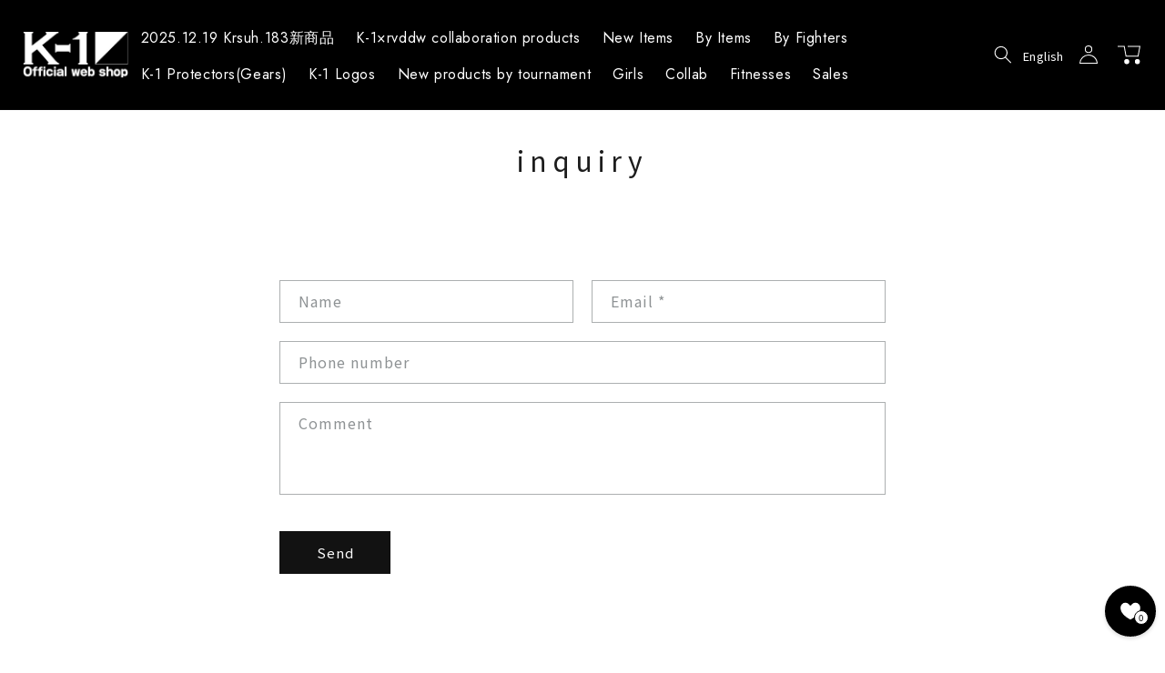

--- FILE ---
content_type: text/css
request_url: https://k-1.shop/cdn/shop/t/7/assets/add-base-style.css?v=65931431558002639591674033471
body_size: 6359
content:
#admin-bar-iframe{display:none}*{-webkit-font-smoothing:antialiased;-moz-osx-font-smoothing:grayscale;box-sizing:border-box}*:focus{outline:none}*:before,*:after{box-sizing:border-box}html{font-size:10px;scroll-behavior:smooth}body{line-height:1.8;font-family:Noto Sans JP,Hiragino Kaku Gothic ProN,sans-serif;background:var(--color-bg);color:var(--color-font);overflow-x:hidden;font-weight:400}@media screen and (max-width: 990px){body{padding-bottom:6.4rem}}@media screen and (max-width: 990px){body.is--disable{overflow-y:hidden}}a{color:var(--color-font);text-decoration:none}h1,h2,h3,h4,h5,p,.h0,.h1,.h2,.h3,.h4,.h5{font-family:Noto Sans JP,sans-serif;color:var(--color-font)}ul{margin:0;padding:0}ul li{list-style:none;margin:0;padding:0}#shopify-section-header{z-index:10}.page-width{max-width:var(--page-width)}.page-width.page-width--narrow{max-width:72.6rem}.udt-grid{display:flex}.udt-grid.is--reverse{flex-direction:row-reverse}.udt-grid .udt-grid-item{display:block}.udt-grid .w50{width:50%}.udt-grid .w30{width:30%}.udt-grid .w70{width:70%}.customer a,.link{font-size:inherit}body.fixed{position:fixed;width:100%;height:100%;left:0}.hide{display:none}h1.main-page-title{font-family:Noto Sans JP,Hiragino Kaku Gothic ProN,sans-serif;text-align:center;font-size:2.5rem;letter-spacing:.2em;font-weight:500}.share-button__button{color:var(--color-font);text-transform:uppercase}.share-button__button .icon-share{height:3.2rem;width:3.2rem}.button-block-a{display:block;width:100%;max-width:30rem;margin-left:auto;margin-right:auto;color:#fff;border:1px solid var(--color-font);text-align:center;height:6rem;line-height:5.8rem;box-sizing:border-box;padding:0 4.2rem 0 em(22);font-size:1.6rem;background:#1d1d1d;background-size:.8rem auto}@media screen and (max-width: 990px){.button-block-a{font-size:1.6rem}}.module__swiper-gallery-sf .swiper-slide{position:relative;overflow:hidden;aspect-ratio:474/624}.module__swiper-gallery-sf .swiper-slide video,.module__swiper-gallery-sf .swiper-slide img{width:100%;height:auto;aspect-ratio:474/624;-o-object-fit:cover;object-fit:cover;overflow:hidden}.module__swiper-gallery-sf .swiper-slide .media>*:not(.zoom):not(.deferred-media__poster-button),.module__swiper-gallery-sf .swiper-slide .media model-viewer{height:auto;aspect-ratio:474/624}.module__swiper-gallery-sf .swiper-slide .product__media-icon,.module__swiper-gallery-sf .swiper-slide .product__media-toggle{display:none}@media screen and (max-width: 750px){.module__swiper-gallery-sf .swiper-slide .product__media-toggle{display:block}.module__swiper-gallery-sf .swiper-slide .product__modal-opener--video{display:none}.module__swiper-gallery-sf .swiper-slide .product__media{padding-top:0!important}}.module__swiper-gallery-sf .swiper-pagination{position:relative;margin:1rem 0;font-size:1rem;bottom:0}.module__swiper-gallery-sf .swiper-button-prev:after,.module__swiper-gallery-sf .swiper-button-next:after{display:none}.module__swiper-gallery-sf .thumbnail-unit{margin:2rem 0}.module__swiper-gallery-sf .thumbnail-unit .swiper-slide{aspect-ratio:474/624;overflow:hidden}.module__swiper-gallery-sf .thumbnail-unit .swiper-slide:before{content:"";width:100%;height:100%;box-sizing:border-box;position:absolute;top:0;left:0;border:.2rem solid var(--color-font);z-index:5;transition:.4s}@media screen and (max-width: 990px){.module__swiper-gallery-sf .thumbnail-unit .swiper-slide:before{border:.1rem solid var(--color-font)}}.module__swiper-gallery-sf .thumbnail-unit .swiper-slide.swiper-slide-thumb-active:before{border:.2rem solid #000;box-shadow:0 0 2px #000 inset}@media screen and (max-width: 990px){.module__swiper-gallery-sf .thumbnail-unit .swiper-slide.swiper-slide-thumb-active:before{border:.1rem solid #000}}.module__swiper-gallery-sf .thumbnail-unit .swiper-slide img{width:100%;height:auto;aspect-ratio:474/624;-o-object-fit:cover;object-fit:cover;overflow:hidden}.module__swiper-gallery-sf .thumbnail-unit deferred-media{pointer-events:none}@media screen and (max-width: 750px){.module__swiper-gallery-sf .thumbnail-unit .product__media-icon,.module__swiper-gallery-sf .thumbnail-unit .product__media-toggle{display:none}.module__swiper-gallery-sf .thumbnail-unit .product__media{padding-top:0!important}}.module__swiper-gallery-sf .thumbnail-unit-pc{display:none}.module__swiper-gallery-sf .thumbnail-unit-pc .thumbnail-item-group{display:flex;flex-wrap:wrap;margin-right:-.5rem}.module__swiper-gallery-sf .thumbnail-unit-pc .thumbnail-item{width:calc((100% / 6) - .5rem);margin-right:.5rem;margin-top:.5rem;aspect-ratio:660/825;-o-object-fit:cover;object-fit:cover;overflow:hidden;position:relative}.module__swiper-gallery-sf .thumbnail-unit-pc .thumbnail-item img{width:100%;height:auto;max-width:100%;position:absolute}.module__swiper-gallery-sf .thumbnail-unit-pc .thumbnail-item.is--active{opacity:.6}.breadcrumb{margin:1rem 0 0;width:calc(100% - 4.8rem);font-size:1.3rem}.breadcrumb span,.breadcrumb a{display:inline-block}.breadcrumb span[aria-hidden]{margin:0 1.6rem}.module__backtotop{height:auto;width:2.8rem;margin-left:2rem;position:absolute;bottom:0rem;right:5rem}@media screen and (max-width: 750px){.module__backtotop{right:1.5rem}}.module__backtotop img{width:100%;height:auto}.module__footer-above{position:relative;margin:5rem auto 1.6rem;min-height:2rem}.products-storeitems{margin:10rem 0;color:var(--color-font)}@media screen and (max-width: 990px){.products-storeitems{margin:10rem 0}}.products-storeitems .button-block-a{margin:10rem auto 0}@media screen and (max-width: 990px){.products-storeitems .button-block-a{margin:5rem auto 0}}.products-storeitem .section-title,.product-recently_viewed__heading{font-size:3.5rem;text-align:center!important;font-family:Jost,sans-serif;margin-bottom:1.6rem}@media screen and (max-width: 990px){.products-storeitem .section-title,.product-recently_viewed__heading{font-size:2.5rem}}.product-recommendations .section-title{font-size:3.5rem;text-align:center!important;font-family:Jost,sans-serif;color:var(--color-font)}.product-recommendations .section-title-sub{font-size:1.6rem;text-align:center;font-weight:400;margin-bottom:3.2rem;color:var(--color-font)}.product-recently_viewed .section-title{font-size:3.5rem;text-align:center!important;font-family:Jost,sans-serif}.product-recently_viewed .section-title-sub{font-size:1.6rem;text-align:center;font-weight:400;margin-bottom:3.2rem}.collection .section-title{font-size:3.5rem;text-align:center!important;font-family:Jost,sans-serif!important;margin-bottom:1.6rem}@media screen and (max-width: 990px){.collection .section-title{font-size:2.5rem!important}}.products-storeitem .section-title-sub,.product-recently_viewed__heading-sub{font-size:1.6rem;text-align:center;font-weight:400;margin-bottom:5rem}.button-readmore{display:block;cursor:pointer;width:-webkit-fit-content;width:-moz-fit-content;width:fit-content;margin:auto;-webkit-appearance:none;-moz-appearance:none;appearance:none;box-shadow:none;border:none;background:#0000}.button-readmore:before{content:"\3082\3063\3068\898b\308b";display:block}.button-readmore:after{content:url(/cdn/shop/files/icon-arrow-u.svg?v=1666474469);display:block;height:2rem;width:1rem;margin:auto}#shopify-product-reviews{background:#f5f5f5}#shopify-product-reviews .spr-header-title{text-align:center}.scroll_up{transition:.8s ease-in-out;transform:translateY(30px);opacity:0}.scroll_up.on{transform:translateY(0);opacity:1}.scroll_left{transition:.8s ease-in-out;transform:translate(-30px);opacity:0;filter:alpha(opacity=0);-moz-opacity:0}.scroll_left.on{opacity:1;filter:alpha(opacity=100);-moz-opacity:1;transform:translate(0)}.scroll_right{transition:.8s ease-in-out;transform:translate(30px);opacity:0;filter:alpha(opacity=0);-moz-opacity:0}.scroll_right.on{opacity:1;filter:alpha(opacity=100);-moz-opacity:1;transform:translate(0)}.announcement-bar{position:relative;background:#1e53a8;overflow:hidden;transition:.4s;height:3.8rem}.announcement-bar p{width:100%;white-space:nowrap;text-overflow:ellipsis;overflow:hidden;padding-right:2rem;color:#fff}.announcement-bar svg.close-button{width:1rem;height:1rem;position:absolute;right:2rem;top:50%;transform:translateY(-50%)}.header-wrapper{background:#000}.js .header.page-width{max-width:100%!important}.js .header .header__icon .icon{height:2rem;width:2rem;fill:#fff;color:#fff}.js .header .field__input:focus,.js .header .select__select:focus,.js .header .customer .field input:focus,.js .header .customer select:focus,.js .header .localization-form__select:focus.localization-form__select:after{box-shadow:none}.js .header .header__icon .icon.icon-cart-empty,.js .header .header__icon .icon.icon-cart{height:2.5rem;width:2.5rem}.js .header .field:after,.js .header .select:after,.js .header .customer .field:after,.js .header .customer select:after,.js .header .localization-form__select:after{border-radius:4.5rem}@media screen and (min-width: 990px){.js .header.header--middle-left{grid-template-columns:1fr auto 1fr}}.js .header .header__menu-item,.js .header .header__menu-item .header__active-menu-item{color:#fff}.js .header .header__menu-item big{display:block;font-size:1.6rem;font-family:Jost,sans-serif;margin-bottom:.5rem}.js .header .header__menu-item small{display:block;font-size:1rem}.js .header .header__menu-item~.header__submenu{background:#333}.js .header details[open]>.header__menu-item{text-decoration:none}.js .header .header__heading-link{width:170px}.js .header .header__heading-logo{max-width:17rem!important}.js .header .header__active-menu-item,.js .header .header__menu-item:hover span{text-decoration:none}.mobile-sticky-bottom-nav{display:none;position:fixed;bottom:0;left:0;width:100%;background:#eee;height:6.4rem;z-index:11}@media screen and (max-width: 990px){.mobile-sticky-bottom-nav{display:block}}.mobile-sticky-bottom-nav .horizontal-nav{display:flex;list-style:none;margin:0 auto;padding:1.6rem 3.2rem 0rem;justify-content:space-between;max-width:50rem}.mobile-sticky-bottom-nav .horizontal-nav-item{display:block}.mobile-sticky-bottom-nav .horizontal-nav-item img,.mobile-sticky-bottom-nav .horizontal-nav-item svg{height:4rem;width:auto}.mobile-sticky-bottom-nav .horizontal-nav-item img.open{display:inline-block}.mobile-sticky-bottom-nav .horizontal-nav-item img.close,.mobile-sticky-bottom-nav .horizontal-nav-item.is--active img.open{display:none}.mobile-sticky-bottom-nav .horizontal-nav-item.is--active img.close{display:inline-block}.mobile-sticky-bottom-nav .horizontal-nav-item.is--cart{width:4.2rem}.mobile-sticky-bottom-subnav{display:none;position:fixed;bottom:-100%;left:0;width:100%;background:#fff;height:6.4rem;z-index:10;height:calc(100% - 6.4rem);overflow:hidden;overflow-y:auto}@media screen and (max-width: 990px){.mobile-sticky-bottom-subnav{display:block;transition:.4s}.mobile-sticky-bottom-subnav.is--active{bottom:6.4rem}}.footer{background:#000;color:#fff;margin-top:0!important}.footer a{color:#fff}.footer-block__details-content .list-menu__item--link,.copyright__content a{color:#fff!important;text-decoration:none}.footer-block__details-content .list-menu__item--link:hover,.copyright__content a:hover{text-decoration:none!important}.fixed_right_banner{position:fixed;z-index:99999;background:#be412f;padding:5px 20px 5px 10px;right:-225px;top:150px;transition:right .5s}@media screen and (max-width: 990px){.fixed_right_banner{display:none}}.fixed_right_banner:hover{right:0}.fixed_right_banner a{color:#fff;display:flex;align-items:center;gap:10px;font-weight:600}.fixed_right_banner a img{width:50px}.global-footer .top-level{display:flex;margin:6.4rem 0 10rem}@media screen and (max-width: 990px){.global-footer .top-level{margin:6.4rem 0}}.global-footer .top-level .udt-grid{width:100%}@media screen and (max-width: 990px){.global-footer .top-level .udt-grid{display:block;margin:0}}.global-footer .top-level .logo{width:50%}@media screen and (max-width: 990px){.global-footer .top-level .logo{width:100%;margin-bottom:3.2rem}}.global-footer .top-level .logo svg{fill:#fff;width:30rem;height:auto}@media screen and (max-width: 990px){.global-footer .top-level .logo svg{width:18rem}}.global-footer .top-level .sns-group{display:flex;width:50%;justify-content:flex-end;align-items:center}@media screen and (max-width: 990px){.global-footer .top-level .sns-group{width:100%;justify-content:flex-start}}.global-footer .top-level .sns-group li{margin-left:3.2rem}@media screen and (max-width: 990px){.global-footer .top-level .sns-group li{margin-left:unset;margin-right:3.2rem}}.global-footer .top-level .sns-group svg,.global-footer .top-level .sns-group img{fill:#fff;width:4rem;height:auto}@media screen and (max-width: 990px){.global-footer .top-level .sns-group svg,.global-footer .top-level .sns-group img{width:3.2rem}}.global-footer .third-level,.global-footer .second-level{border-bottom:.1rem solid #fff;padding:3.2rem 0}@media screen and (max-width: 990px){.global-footer .third-level,.global-footer .second-level{border:none;padding:0}}.global-footer .third-level .footer-block__details-content,.global-footer .second-level .footer-block__details-content{display:flex;justify-content:space-between}@media screen and (max-width: 990px){.global-footer .third-level .footer-block__details-content,.global-footer .second-level .footer-block__details-content{display:block;margin:0}}@media screen and (max-width: 990px){.global-footer .third-level li,.global-footer .second-level li{width:100%}}@media screen and (max-width: 990px){.global-footer .third-level li a,.global-footer .second-level li a{display:flex;align-items:center;border-top:.1rem solid #fff;border-bottom:.1rem solid #fff;margin-top:-.1rem;padding:1.6rem 0}}.global-footer .third-level big,.global-footer .second-level big{display:block;font-size:1.6rem;margin:0 0 1rem}@media screen and (max-width: 990px){.global-footer .third-level big,.global-footer .second-level big{width:50%;flex-shrink:0;margin:0}}.global-footer .third-level small,.global-footer .second-level small{display:block;font-size:1.2rem}@media screen and (max-width: 990px){.global-footer .third-level small,.global-footer .second-level small{width:50%;flex-shrink:0}}@media screen and (max-width: 990px)and (min-width: 750px){.global-footer .third-level .footer-block__details-content>:first-child .list-menu__item--link,.global-footer .second-level .footer-block__details-content>:first-child .list-menu__item--link{padding-top:1.6rem;margin:0}}.global-footer .third-level{margin:-.1rem 0 0;padding:3.2rem 0}@media screen and (max-width: 990px){.global-footer .third-level{margin:-.1rem 0 0;padding:0}}.global-footer .bottom-level{font-size:1.2rem;margin:10rem 0 6.4rem}@media screen and (max-width: 990px){.global-footer .bottom-level{margin:3.2rem 0}}.global-footer .bottom-level .udt-grid{width:100%}@media screen and (max-width: 990px){.global-footer .bottom-level .udt-grid{display:block}}.global-footer .bottom-level .holizontal{display:flex;width:60%}@media screen and (max-width: 990px){.global-footer .bottom-level .holizontal{display:block;width:auto}}.global-footer .bottom-level .holizontal li{margin-right:3.2rem}@media screen and (max-width: 990px){.global-footer .bottom-level .holizontal li{margin:1rem 0}}.global-footer .bottom-level .copyright{text-align:right;width:40%}@media screen and (max-width: 990px){.global-footer .bottom-level .copyright{text-align:left;width:auto;margin:1rem 0}}:root{--color-base-text: 104, 109, 112;--color-font: #1d1d1d;--margin-l: 100px;--margin: 50px;--margin-m: 50px;--margin-s: 25px;--margin-ss: 8px;--page-width: 1300px}.page-toppage__marquee{margin:0 auto 10rem}@media screen and (max-width: 990px)and (orientation: landscape){.page-toppage__marquee{margin:0 auto 3rem}}@media screen and (max-width: 990px)and (orientation: portrait){.page-toppage__marquee{margin:0 auto 3rem}}.page-toppage__marquee img{width:100%;height:auto}.page-toppage__marquee .image-pc{display:block}@media screen and (max-width: 990px)and (orientation: portrait){.page-toppage__marquee .image-pc{display:none}}.page-toppage__marquee .image-mobile{display:none}@media screen and (max-width: 990px)and (orientation: portrait){.page-toppage__marquee .image-mobile{display:block}}.page-toppage__marquee .swiper-pagination{position:relative}.page-toppage__marquee .swiper-pagination .swiper-pagination-bullet{width:3.2rem;height:.2rem;border-radius:0}.page-toppage__marquee .swiper-pagination .swiper-pagination-bullet.swiper-pagination-bullet-active{background:var(--color-font)}.page-toppage__concept{margin:20rem auto;background:url(/cdn/shop/files/toppage__concept-img01.jpg?v=1667207495) no-repeat 0 13rem,url(/cdn/shop/files/toppage__concept-img04.jpg?v=1667207495) no-repeat 100% calc(50% + 19rem);background-size:40rem auto,35rem auto}@media screen and (max-width: 990px){.page-toppage__concept{background:none;margin:10rem auto}}.page-toppage__concept .section-title{font-size:3.5rem;text-align:center!important;font-weight:300;font-family:Jost,sans-serif;margin-bottom:1.6rem}@media screen and (max-width: 990px){.page-toppage__concept .section-title{font-size:2.5rem}}.page-toppage__concept .section-title-sub{font-size:1.6rem;text-align:center;font-weight:400;margin-bottom:5rem}@media screen and (max-width: 990px){.page-toppage__concept{margin:10rem auto}}.page-toppage__concept .text{background:url(/cdn/shop/files/toppage__concept-img03.jpg?v=1667207495) no-repeat calc(100% - 20rem) 13rem,url(/cdn/shop/files/toppage__concept-img02.jpg?v=1667207495) no-repeat 100% 0,url(/cdn/shop/files/toppage__concept-img05.jpg?v=1667207495) no-repeat 80% 100%;background-size:40rem auto,30rem auto,35rem auto;padding-top:20rem;font-size:2.2rem;line-height:2.5}@media screen and (max-width: 990px){.page-toppage__concept .text{background:none;padding-top:0;font-size:1.9rem;text-align:center}}.page-toppage__concept .image-mobile{display:none}@media screen and (max-width: 990px){.page-toppage__concept .image-mobile{display:block;height:auto}}.page-toppage__concept .image-mobile.img01{width:50%;max-width:35rem;margin-bottom:-5rem}.page-toppage__concept .image-mobile.img02{width:100%}.page-toppage__concept .image-mobile.img04{width:50%;margin-left:50%}.page-toppage__concept .image-mobile.img05{width:50%;margin-left:10%}.page-toppage__salon{margin:20rem auto;background:#f5f5f5;padding:10rem 0}@media screen and (max-width: 990px){.page-toppage__salon{margin:10rem auto;padding:5rem 0}}.page-toppage__salon .section-title{font-size:3.5rem;text-align:center!important;font-weight:300;font-family:Jost,sans-serif;margin-bottom:1.6rem}@media screen and (max-width: 990px){.page-toppage__salon .section-title{font-size:2.5rem}}.page-toppage__salon .section-title-sub{font-size:1.6rem;text-align:center;font-weight:400;margin-bottom:5rem}.page-toppage__salon .feature{background:#f5f5f5;display:flex;flex-direction:row-reverse;align-items:stretch;padding:3.2rem 0}@media screen and (max-width: 990px){.page-toppage__salon .feature{display:block}}.page-toppage__salon .image{width:50%;aspect-ratio:1/1}@media screen and (max-width: 990px){.page-toppage__salon .image{margin:auto;aspect-ratio:1128/750;width:100%;margin-bottom:5rem}}.page-toppage__salon .image img{width:100%;aspect-ratio:1/1;-o-object-fit:cover;object-fit:cover;overflow:hidden}@media screen and (max-width: 990px){.page-toppage__salon .image img{aspect-ratio:1128/750}}.page-toppage__salon .text-group{width:calc(50% - 5rem);margin-right:5rem;position:relative}@media screen and (max-width: 990px){.page-toppage__salon .text-group{margin:1.6rem 0 0;width:100%}}.page-toppage__salon .logo-salon{margin-bottom:5rem}.page-toppage__salon .logo-salon img{width:100%;height:auto;max-width:30rem}.page-toppage__salon .disc{font-size:2.2rem;line-height:2.5}@media screen and (max-width: 990px){.page-toppage__salon .disc{font-size:1.6rem;line-height:2.5}.page-toppage__salon .disc br{display:none}}.page-toppage__salon .button-group{margin-top:5rem}@media screen and (max-width: 990px){.page-toppage__salon .button-group{margin-top:1.6rem}}.page-toppage__salon .button-label{margin:0rem 0 1.6rem}.page-toppage__salon .button-link{box-sizing:border-box;height:4rem;padding:0 2rem;line-height:3.8rem;display:block;border-radius:4rem;width:-webkit-fit-content;width:-moz-fit-content;width:fit-content;border:.1rem solid var(--color-font);font-family:Jost,sans-serif}.page-toppage__salon .button-link:after{content:" >";margin-left:.5rem}@media screen and (max-width: 990px){.page-toppage__salon .button-link{margin:1.6rem 0 0}}.page-toppage__beauty-column{margin:20rem auto}@media screen and (max-width: 990px){.page-toppage__beauty-column{margin:10rem auto}}.page-toppage__beauty-column .section-title{font-size:3.5rem;text-align:center!important;font-weight:300;font-family:Jost,sans-serif;margin-bottom:1.6rem}@media screen and (max-width: 990px){.page-toppage__beauty-column .section-title{font-size:2.5rem}}.page-toppage__beauty-column .section-title-sub{font-size:1.6rem;text-align:center;font-weight:400;margin-bottom:5rem}.page-toppage__beauty-column .list-column{display:flex;flex-direction:row-reverse;align-items:stretch;justify-content:space-between;max-width:105rem;margin:0 auto}@media screen and (max-width: 990px){.page-toppage__beauty-column .list-column{display:block}}.page-toppage__beauty-column .list-column-item{max-width:49.5rem;width:50%;text-align:center}@media screen and (max-width: 990px){.page-toppage__beauty-column .list-column-item{max-width:100%;width:100%;margin:5rem 0}}.page-toppage__beauty-column .list-column-item a{display:block}.page-toppage__beauty-column .image{width:100%;aspect-ratio:495/330;overflow:hidden}@media screen and (max-width: 990px){.page-toppage__beauty-column .image{margin:auto}}.page-toppage__beauty-column .image img{width:100%;aspect-ratio:495/330;-o-object-fit:cover;object-fit:cover;overflow:hidden}.page-toppage__beauty-column .disc{font-size:2.2rem;line-height:2.5;margin-top:1.6rem}@media screen and (max-width: 990px){.page-toppage__beauty-column .disc{font-size:1.6rem;line-height:2.5}}.page-toppage__beauty-column .button-link{box-sizing:border-box;display:block;border-radius:4rem;width:-webkit-fit-content;width:-moz-fit-content;width:fit-content;margin:1.6rem auto 0;font-family:Jost,sans-serif}.page-toppage__beauty-column .button-link:after{content:" >";margin-left:.5rem}@media screen and (max-width: 990px){.page-toppage__beauty-column .button-link{margin:1.6rem auto 0}}.page-toppage__beauty-column .button-block-a{margin-top:10rem}.page-toppage__blog{margin:20rem auto}@media screen and (max-width: 990px){.page-toppage__blog{margin:10rem auto}}.page-toppage__blog .section-title{font-size:3.5rem;text-align:center!important;font-weight:300;font-family:Jost,sans-serif;margin-bottom:1.6rem}@media screen and (max-width: 990px){.page-toppage__blog .section-title{font-size:2.5rem}}.page-toppage__blog .section-title-sub{font-size:1.6rem;text-align:center;font-weight:400;margin-bottom:5rem}.page-toppage__blog .list-column{max-width:105rem;margin:auto}@media screen and (max-width: 990px){.page-toppage__blog .list-column{display:block}}.page-toppage__blog .list-column-item{background:#f5f5f5;width:100%;margin:5rem 0}@media screen and (max-width: 990px){.page-toppage__blog .list-column-item{max-width:100%;width:100%;margin:5rem 0}}.page-toppage__blog .list-column-item a{display:grid;gap:0rem;grid-template-columns:50% 50%;grid-template-rows:6.4rem 1fr 5rem}@media screen and (max-width: 990px){.page-toppage__blog .list-column-item a{display:block}}.page-toppage__blog .image{width:100%;aspect-ratio:495/330;overflow:hidden;grid-column:2;grid-row:1/4}@media screen and (max-width: 990px){.page-toppage__blog .image{margin:auto}}.page-toppage__blog .image img{width:100%;aspect-ratio:495/330;-o-object-fit:cover;object-fit:cover;overflow:hidden}.page-toppage__blog .item-title{grid-column:1;grid-row:1;font-size:2.5rem;font-weight:500;overflow:hidden;white-space:nowrap;width:100%;width:calc(100% + -0rem);text-overflow:ellipsis;padding:2.5rem 5rem 0;box-sizing:border-box}@media screen and (max-width: 990px){.page-toppage__blog .item-title{font-size:2.1rem;padding:2.5rem 2.5rem 0}}.page-toppage__blog .disc{box-sizing:border-box;grid-column:1;grid-row:2;font-size:2rem;line-height:2.5;margin-top:1.6rem;padding:0 5rem;display:-webkit-box;-webkit-box-orient:vertical;-webkit-line-clamp:2;overflow:hidden;height:10rem}@media screen and (max-width: 990px){.page-toppage__blog .disc{font-size:1.6rem;padding:0 2.5rem;-webkit-line-clamp:3;height:13rem}}.page-toppage__blog .button-link{box-sizing:border-box;display:block;border-radius:4rem;width:-webkit-fit-content;width:-moz-fit-content;width:fit-content;padding:0 0 0 5rem;font-family:Jost,sans-serif}.page-toppage__blog .button-link:after{content:" >";margin-left:.5rem}@media screen and (max-width: 990px){.page-toppage__blog .button-link{padding:0 0 2.5rem 2.5rem}}.page-toppage__blog .button-block-a{margin-top:10rem}.page-toppage__information{margin:10rem auto;background:#f5f5f5;padding:10rem 0}.page-toppage__information:after{content:"";display:block;width:0;clear:both}@media screen and (max-width: 990px){.page-toppage__information{margin:10rem auto;padding:5rem 0}}.page-toppage__information .section-title{font-size:3.5rem;text-align:center!important;font-family:Jost,sans-serif}@media screen and (max-width: 990px){.page-toppage__information .section-title{font-size:2.5rem}}.page-toppage__information .section-title-sub{font-size:1.6rem;text-align:center;font-weight:400;margin-bottom:3.2rem}.page-toppage__information .list{margin:5rem 0}.page-toppage__information .list-item{border-top:1px dashed var(--color-font)}.page-toppage__information .list-item:last-child{border-bottom:1px dashed var(--color-font)}.page-toppage__information .list-item a{display:block;padding:2.5rem 0;width:100%}.page-toppage__information .date{font-size:1.6rem}.page-toppage__information .subject{font-size:1.8rem;width:100%;white-space:nowrap;overflow:hidden;text-overflow:ellipsis}.page-toppage__information .button-link{box-sizing:border-box;display:inline-block;width:-webkit-fit-content;width:-moz-fit-content;width:fit-content;position:relative;float:right;font-family:Jost,sans-serif}.page-toppage__information .button-link:after{content:" >";margin-left:.5rem}@media screen and (max-width: 990px){.page-toppage__information .button-link{margin:1.6rem 0 0}}.template-collection .page-collection__marquee{margin:10rem auto 20rem}@media screen and (max-width: 990px)and (orientation: landscape){.template-collection .page-collection__marquee{margin:3.2rem auto 10rem}}@media screen and (max-width: 990px)and (orientation: portrait){.template-collection .page-collection__marquee{margin:3.2rem auto 10rem}}.template-collection .page-collection__marquee img{width:100%;height:auto}.template-collection .page-collection__marquee .image-pc{display:block}@media screen and (max-width: 990px)and (orientation: portrait){.template-collection .page-collection__marquee .image-pc{display:none}}.template-collection .page-collection__marquee .image-mobile{display:none}@media screen and (max-width: 990px)and (orientation: portrait){.template-collection .page-collection__marquee .image-mobile{display:block}}.template-collection .page-collection__tags{margin:0rem auto 5rem}.template-collection .page-collection__tags ul.tags{display:flex;flex-wrap:wrap;gap:5px}.template-collection .page-collection__tags ul.tags .tag{font-size:1.5rem;display:inline-block;padding:.25rem 2rem;background:#686d70;color:#fff}.template-collection .page-collection__tags ul.tags .tag a{color:#fff}.template-collection .card__inner{background:#fff}.template-collection .card__inner .card__media .media img{height:100%;-o-object-fit:contain;object-fit:contain;-o-object-position:center center;object-position:center center;width:100%}.template-search .card__inner{background:#fff}.template-search .card__inner .card__media .media img{height:100%;-o-object-fit:contain;object-fit:contain;-o-object-position:center center;object-position:center center;width:100%}@media screen and (max-width: 990px){.template-product .grid--1-col .grid__item{width:100%}}.template-product .product__title h1{font-size:3rem}@media screen and (max-width: 990px){.template-product .product__title h1{font-size:2.6rem}}.template-product .button,.template-product .shopify-challenge__button,.template-product .customer button{background:#1d1d1d;border:none;box-shadow:none;color:#fff;padding:3rem 0}.template-product .button:before,.template-product .shopify-challenge__button:before,.template-product .customer button:before{border:none;box-shadow:none}.template-product .button:after,.template-product .shopify-challenge__button:after,.template-product .customer button:after{box-shadow:none}.template-product .button:not([disabled]):hover:after,.template-product .shopify-challenge__button:hover:after,.template-product .customer button:hover:after,.template-product .shopify-payment-button__button--unbranded:hover:after{--border-offset: 1.3px;box-shadow:0 0 0 calc(var(--buttons-border-width) + var(--border-offset)) #7fcdf4}.template-product .share-button{display:inline-block;float:right;margin:.6rem 0 0}.template-product .product-form__input{flex:0 0 100%;padding:0;margin:0 0 1.2rem;max-width:37rem;min-width:-webkit-fit-content;min-width:-moz-fit-content;min-width:fit-content;display:inline-block;border:none;display:inline-flex;align-items:center}.template-product .product-form__input input[type=radio]+label{border-radius:0;border:solid 1px #1d1d1d;color:#1d1d1d}.template-product .product-form__input input[type=radio]:checked+label{background-color:#1d1d1d;color:#fff}.template-product .product-form__input label{margin-right:1rem}.product__tags ul{padding:0;margin:1.6rem 0}.product__tags li{font-size:1.5rem;display:inline-block;padding:.25rem 2rem;background:#686d70;color:#fff}.product__tags a{display:block;color:inherit}.page-product__introduction{margin:20rem auto}@media screen and (max-width: 990px){.page-product__introduction{margin:10rem auto}}.page-product__introduction .headding-group .headding{font-size:3.5rem}@media screen and (max-width: 990px){.page-product__introduction .headding-group .headding{font-size:2.5rem}}.page-product__introduction .headding-group .headding2{font-size:3.5rem;text-align:center!important;font-weight:300;font-family:Jost,sans-serif;margin-bottom:1.6rem}@media screen and (max-width: 990px){.page-product__introduction .headding-group .headding2{font-size:2.5rem}}.page-product__introduction .headding-group .headding2-sub{font-size:1.6rem;text-align:center;font-weight:400;margin-bottom:3.2rem}.page-product__introduction .text{font-size:2rem}@media screen and (max-width: 990px){.page-product__introduction .text{font-size:1.6rem}}.page-product__introduction .image{width:100%;margin:5rem 0;padding:0 5rem 0 0;text-align:center}.page-product__introduction .image img{width:100%;height:auto}.page-product__introduction .video{width:100%}.page-product__introduction .video video{width:100%;height:auto;aspect-ratio:16/9}@media screen and (max-width: 990px){.page-product__introduction .udt-grid{display:block}}.page-product__introduction .udt-grid .image{margin:0;padding:0 5rem 0 0}@media screen and (max-width: 990px){.page-product__introduction .udt-grid .image{margin:5rem 0;padding:0}}.page-product__introduction .udt-grid.is--reverse .image{margin:0;padding:0 0 0 5rem}@media screen and (max-width: 990px){.page-product__introduction .udt-grid.is--reverse .image{margin:5rem 0;padding:0}}@media screen and (max-width: 990px){.page-product__introduction .udt-grid-item.w50,.page-product__introduction .udt-grid-item.w30,.page-product__introduction .udt-grid-item.w70{width:100%}}.page-product__details{margin:10rem auto}@media screen and (max-width: 990px){.page-product__details{margin:10rem auto}}.page-product__details .section-title{font-size:2rem;border-bottom:1px solid var(--color-font);padding-bottom:.8rem;margin-bottom:5rem}@media screen and (max-width: 990px){.page-product__details .section-title{font-size:2rem}}.page-product__details .rte table{table-layout:fixed;width:100%}@-webkit-keyframes quick-add-hidden{0%{height:250px}50%{height:1000px}to{height:auto}}@keyframes quick-add-hidden{0%{height:250px}50%{height:1000px}to{height:auto}}.page-product__details .product__description.quick-add-hidden{overflow:hidden;height:250px;position:relative}.page-product__details .product__description.quick-add-hidden:before{background:linear-gradient(to bottom,#fff0,#fff);content:"";display:block;width:100%;height:5rem;position:absolute;top:20rem;left:0}.page-product__details .product__description.quick-add-hidden.is--active{-webkit-animation-name:quick-add-hidden;animation-name:quick-add-hidden;-webkit-animation-duration:.4s;animation-duration:.4s;-webkit-animation-fill-mode:forwards;animation-fill-mode:forwards}.page-product__details .product__description.quick-add-hidden.is--active:before{display:none}.page-product__details .product__description.quick-add-hidden.is--active+.button-readmore{display:none}.page-product__coincidence{margin:20rem auto}@media screen and (max-width: 990px){.page-product__coincidence{margin:10rem auto}}.page-product__coincidence .section-title{text-align:center;font-size:3.5rem;border-bottom:1px solid var(--color-font);padding-bottom:1.6rem}@media screen and (max-width: 990px){.page-product__coincidence .section-title{font-size:2.5rem}}.page-product__coincidence .check-list{margin:10rem 0 0}.page-product__coincidence .check-list li{margin:0;padding:1.6rem 1.6rem 1.6rem 5.4rem;background:url(/cdn/shop/files/icon-check.svg?v=1666352217) 0 2rem no-repeat;background-size:auto 3.2rem;font-size:2rem}.page-product__feature-item{margin:20rem auto}@media screen and (max-width: 990px){.page-product__feature-item{margin:10rem auto}}.page-product__feature-item .section-title{font-size:3.5rem;text-align:center!important;font-weight:300;font-family:Jost,sans-serif;margin-bottom:1.6rem}@media screen and (max-width: 990px){.page-product__feature-item .section-title{font-size:2.5rem}}.page-product__feature-item .section-title-sub{font-size:1.6rem;text-align:center;font-weight:400;margin-bottom:3.2rem}.page-product__feature-item .feature-item{background:#f5f5f5;display:flex;flex-direction:row-reverse;align-items:stretch;padding:3.2rem}@media screen and (max-width: 990px){.page-product__feature-item .feature-item{display:block}}.page-product__feature-item .image{width:50%;aspect-ratio:1/1}@media screen and (max-width: 990px){.page-product__feature-item .image{margin:auto}}.page-product__feature-item .image img{width:100%;aspect-ratio:1/1;-o-object-fit:cover;object-fit:cover;overflow:hidden}.page-product__feature-item .text-group{width:calc(50% - 5rem);margin-right:5rem;position:relative}@media screen and (max-width: 990px){.page-product__feature-item .text-group{margin:1.6rem 0 0;width:100%}}.page-product__feature-item .item-name{font-size:2.2rem;margin:1.6rem 0}@media screen and (max-width: 990px){.page-product__feature-item .item-name{font-size:min(2.2rem,calc(100vw / 22.5));text-align:center}}.page-product__feature-item .tags{margin:2rem 0}@media screen and (max-width: 990px){.page-product__feature-item .tags{text-align:center}}.page-product__feature-item .tags .tag{font-size:1.5rem;display:inline-block;padding:.25rem 2rem;background:#686d70;color:#fff}.page-product__feature-item .disc{font-size:2rem;line-height:2.5}@media screen and (max-width: 990px){.page-product__feature-item .disc{font-size:1.6rem;line-height:2.5}}.page-product__feature-item .button-group{margin-top:5rem}@media screen and (max-width: 990px){.page-product__feature-item .button-group{margin-top:1.6rem}}.page-product__feature-item .button-label{margin:0rem 0 1.6rem}.page-product__feature-item .button-link{box-sizing:border-box;height:4rem;padding:0 2rem;line-height:3.8rem;display:block;border-radius:4rem;width:-webkit-fit-content;width:-moz-fit-content;width:fit-content;border:.1rem solid var(--color-font);font-family:Jost,sans-serif}.page-product__feature-item .button-link:after{content:" >";margin-left:.5rem}@media screen and (max-width: 990px){.page-product__feature-item .button-link{margin:1.6rem auto 0}}.page-product__set-guide{margin:20rem auto}@media screen and (max-width: 990px){.page-product__set-guide{margin:10rem auto}}.page-product__set-guide .section-title{text-align:center;font-size:3.5rem;border-bottom:1px solid var(--color-font);padding-bottom:1.6rem}@media screen and (max-width: 990px){.page-product__set-guide .section-title{font-size:2.5rem}}.page-product__set-guide .list{margin-top:10rem}.page-product__set-guide .list-item{display:flex;margin:5rem 0;align-items:stretch}@media screen and (max-width: 990px){.page-product__set-guide .list-item{display:block}}.page-product__set-guide .image{width:31rem;aspect-ratio:1/1}@media screen and (max-width: 990px){.page-product__set-guide .image{margin:auto}}.page-product__set-guide .image img{width:100%;aspect-ratio:1/1;-o-object-fit:cover;object-fit:cover;overflow:hidden}.page-product__set-guide .text-group{margin-left:5rem;position:relative}@media screen and (max-width: 990px){.page-product__set-guide .text-group{margin:1.6rem 0 0}}.page-product__set-guide .item-title{font-size:3rem;line-height:1}@media screen and (max-width: 990px){.page-product__set-guide .item-title{font-size:min(3rem,5vw);line-height:1.3}}.page-product__set-guide .item-name{font-size:2rem;margin:1.6rem 0}@media screen and (max-width: 990px){.page-product__set-guide .item-name{font-size:min(2rem,calc(100vw / 22.5))}}.page-product__set-guide .tags{margin:1.6rem 0}.page-product__set-guide .tags .tag{display:inline-block;padding:.25rem 1.6rem;background:#686d70;color:#fff}.page-product__set-guide .button-group{margin-top:5rem}@media screen and (max-width: 990px){.page-product__set-guide .button-group{margin-top:1.6rem}}.page-product__set-guide .button-label{margin:0rem 0 1.6rem}.page-product__set-guide .button-link{box-sizing:border-box;height:4rem;padding:0 2rem;line-height:3.8rem;display:block;border-radius:4rem;width:-webkit-fit-content;width:-moz-fit-content;width:fit-content;border:.1rem solid var(--color-font);font-family:Jost,sans-serif}.page-product__set-guide .button-link:after{content:" >";margin-left:.5rem}.page-product__steps{margin:20rem auto}@media screen and (max-width: 990px){.page-product__steps{margin:10rem auto}}.page-product__steps .section-title{font-size:3.5rem;text-align:center!important;font-weight:300;font-family:Jost,sans-serif;margin-bottom:1.6rem}@media screen and (max-width: 990px){.page-product__steps .section-title{font-size:2.5rem}}.page-product__steps .section-title-sub{font-size:1.6rem;text-align:center;font-weight:400;margin-bottom:3.2rem}.page-product__steps .steps-list{display:flex;margin:auto;justify-content:space-between;overflow:visible}@media screen and (max-width: 990px){.page-product__steps .steps-list{display:block}}.page-product__steps .steps-list-item{overflow:visible;position:relative;width:15%}@media screen and (max-width: 990px){.page-product__steps .steps-list-item{width:100%;border:1px solid var(--color-font);padding:1.6rem;min-height:320px;margin:0 auto 6.4rem}.page-product__steps .steps-list-item.is--current{background:#1d1d1d}}.page-product__steps .steps-list-item.is--current .pc-group{background:#1d1d1d}.page-product__steps .steps-list-item.step:after{content:url(/cdn/shop/files/product-steps-arrow.svg?v=1666474303);display:block;width:1rem;height:2rem;position:absolute;top:22.5rem;right:calc(-30% + .5rem)}@media screen and (max-width: 990px){.page-product__steps .steps-list-item.step:after{right:50%;top:unset;bottom:-4.2rem;transform:translate(-50%) rotate(90deg)}}.page-product__steps .steps-list-item.step:nth-last-child(2):after{display:none}.page-product__steps .steps-list-item .pc-group{padding:1.6rem;height:45rem;border:1px solid var(--color-font);position:relative}@media screen and (max-width: 990px){.page-product__steps .steps-list-item .pc-group{border:none;padding:0;position:static;height:auto}}.page-product__steps .steps-list-item .pc-group .image{display:block}.page-product__steps .steps-list-item .label{font-family:Jost,sans-serif;font-weight:300;text-align:center}@media screen and (max-width: 990px){.page-product__steps .steps-list-item .label{display:inline-flex;align-items:baseline}}.page-product__steps .steps-list-item .label .text{font-size:2.5rem}@media screen and (max-width: 990px){.page-product__steps .steps-list-item .label .text{-moz-text-align-last:left;text-align-last:left}}.page-product__steps .steps-list-item .label .num{font-size:4rem}@media screen and (max-width: 990px){.page-product__steps .steps-list-item .label .num{margin-left:.5rem}}.page-product__steps .steps-list-item .image{text-align:center;margin:0 auto;position:absolute;bottom:2rem;left:50%;transform:translate(-50%)}@media screen and (max-width: 990px){.page-product__steps .steps-list-item .image{bottom:unset;left:unset;top:50%;right:calc(25% - 6rem);transform:translateY(-50%)}}.page-product__steps .steps-list-item .image img{width:100%;height:auto}.page-product__steps .steps-list-item .image.type1{max-width:6rem}.page-product__steps .steps-list-item .image.type2{max-width:10.9rem}@media screen and (max-width: 990px){.page-product__steps .steps-list-item .image.type2{right:calc(25% - 9.5rem)}}@media screen and (max-width: 476px){.page-product__steps .steps-list-item .image.type2{right:calc(25% - 6rem)}}@media screen and (max-width: 370px){.page-product__steps .steps-list-item .image.type2{max-width:8rem}}.page-product__steps .steps-list-item .item-disc{margin-top:1.6rem;font-size:1.5rem}.page-product__banner{display:flex;gap:20px;margin:10rem auto}@media screen and (max-width: 990px){.page-product__banner{margin:3rem auto}}.page-product__banner img{width:100%;height:auto}.page-product__banner .image-pc{display:block}@media screen and (max-width: 990px)and (orientation: portrait){.page-product__banner .image-pc{display:none}}.page-product__banner .image-mobile{display:none}@media screen and (max-width: 990px)and (orientation: portrait){.page-product__banner .image-mobile{display:block}}.template-page h1.main-page-title{text-align:center;font-size:3rem}.template-page table{box-shadow:none}body.page-shopping-guide h3{text-align:center}body.page-shopping-guide table{border-top:1px solid #ccc;border-bottom:1px solid #ccc;margin-bottom:10rem}body.page-shopping-guide th{padding:15px;border-bottom:1px solid #ccc;vertical-align:top;text-align:left;width:25%}body.page-shopping-guide td{padding:15px;border-bottom:1px solid #ccc}body.page-company table{border-top:1px solid #ccc;border-bottom:1px solid #ccc}body.page-company th{padding:15px;border-bottom:1px solid #ccc;vertical-align:top;white-space:nowrap;text-align:left}body.page-company td{padding:15px;border-bottom:1px solid #ccc}body.page-terms-of-service table{border-top:1px solid #ccc;border-bottom:1px solid #ccc}body.page-terms-of-service th{width:15rem;padding:15px;border-bottom:1px solid #ccc;vertical-align:top;text-align:left}body.page-terms-of-service td{padding:15px;border-bottom:1px solid #ccc}body.page-privacy-policy table{border-top:1px solid #ccc;border-bottom:1px solid #ccc}body.page-privacy-policy th{padding:15px;width:15rem;border-bottom:1px solid #ccc;vertical-align:top;white-space:nowrap;text-align:left}body.page-privacy-policy td{padding:15px;border-bottom:1px solid #ccc}body.page-laws table{border-top:1px solid #ccc;border-bottom:1px solid #ccc}body.page-laws th{padding:15px;border-bottom:1px solid #ccc;vertical-align:top;white-space:nowrap;text-align:left}body.page-laws td{padding:15px;border-bottom:1px solid #ccc}.page-concept__marquee{margin:5rem auto 20rem}@media screen and (max-width: 990px){.page-concept__marquee{margin:2.5rem auto 10rem}}.page-concept__marquee img{width:100%;height:auto}.page-concept__marquee .page-title .img-pc{display:block}@media screen and (max-width: 990px)and (orientation: portrait){.page-concept__marquee .page-title .img-pc{display:none}}.page-concept__marquee .page-title .img-mobile{display:none}@media screen and (max-width: 990px)and (orientation: portrait){.page-concept__marquee .page-title .img-mobile{display:block}}.page-concept__slogan{margin:20rem auto;max-width:99rem}@media screen and (max-width: 990px){.page-concept__slogan{margin:10rem auto}}.page-concept__slogan .section-title{font-size:3.5rem;text-align:center!important;font-weight:600;font-family:Jost,sans-serif;margin-bottom:1.6rem}@media screen and (max-width: 990px){.page-concept__slogan .section-title{font-size:2.5rem}}.page-concept__slogan .section-title-sub{font-size:1.6rem;text-align:center;font-weight:400;margin-bottom:3.2rem}.page-concept__slogan .slogan{text-align:center;font-size:3.5rem;font-weight:600;line-height:2.5}@media screen and (max-width: 990px){.page-concept__slogan .slogan{font-size:2.2rem}}.page-concept__method{margin:20rem auto;max-width:99rem;font-size:2.2rem;text-align:center}@media screen and (max-width: 990px){.page-concept__method{margin:10rem auto;font-size:1.6rem}}.page-concept__method .section-title{font-size:3rem;text-align:center!important;border-bottom:1px solid var(--color-font);padding-bottom:2rem;margin-bottom:5rem}@media screen and (max-width: 990px){.page-concept__method .section-title{font-size:2.2rem;padding-bottom:1.6rem}}.page-concept__method p{line-height:2.5}.page-concept__method .image{max-width:50rem;margin:10rem auto 0}.page-concept__method .image img{width:100%;height:auto}.page-concept__brand-story{margin:20rem auto;max-width:99rem;font-size:2.2rem;text-align:center}@media screen and (max-width: 990px){.page-concept__brand-story{margin:10rem auto;font-size:1.6rem}}.page-concept__brand-story .section-title{font-size:3rem;text-align:center!important;border-bottom:1px solid var(--color-font);padding-bottom:2rem;margin-bottom:5rem}@media screen and (max-width: 990px){.page-concept__brand-story .section-title{font-size:2.2rem;padding-bottom:1.6rem}}.page-concept__brand-story p{line-height:2.5}.page-concept__brand-story .button-block-a{margin:10rem auto 0}.page-concept__product-feature{margin:20rem auto;max-width:99rem;font-size:2.2rem;text-align:center}@media screen and (max-width: 990px){.page-concept__product-feature{margin:10rem auto;font-size:1.6rem}}.page-concept__product-feature .section-title{font-size:3rem;text-align:center!important;border-bottom:1px solid var(--color-font);padding-bottom:2rem;margin-bottom:5rem}@media screen and (max-width: 990px){.page-concept__product-feature .section-title{font-size:2.2rem;padding-bottom:1.6rem}}.page-concept__product-feature .image{width:100%;margin:0 auto 10rem}@media screen and (max-width: 990px){.page-concept__product-feature .image{margin:0 auto 5rem}}.page-concept__product-feature .image img{width:100%;height:auto}.page-concept__product-feature p{line-height:2.5}.page-concept__product-feature .catch{font-size:3rem;font-weight:600}@media screen and (max-width: 990px){.page-concept__product-feature .catch{font-size:2.2rem}}.template-blog .tags{margin:2rem 0}@media screen and (max-width: 990px){.template-blog .tags{text-align:center}}.template-blog .tags .tag{font-size:1.5rem;display:inline-block;padding:.25rem 2rem;background:#686d70;color:#fff}.template-blog .tags .tag a{color:#fff}.template-blog .button-group{margin-top:5rem}@media screen and (max-width: 990px){.template-blog .button-group{margin-top:1.6rem}}.template-blog .button-label{margin:0rem 0 1.6rem}.template-blog .button-link{box-sizing:border-box;height:4rem;padding:0 2rem;line-height:3.8rem;display:block;border-radius:4rem;width:-webkit-fit-content;width:-moz-fit-content;width:fit-content;border:.1rem solid var(--color-font);font-family:Jost,sans-serif}.template-blog .button-link:after{content:" >";margin-left:.5rem}@media screen and (max-width: 990px){.template-blog .button-link{margin:1.6rem auto 0}}.template-blog .main-image img{max-width:100%}.template-blog .blog-articles{grid-template-columns:1fr 1fr 1fr}.template-article main .page-width{max-width:950px}.template-article main header{display:flex;justify-content:space-between}.template-article main header h1{font-family:Noto Sans JP,sans-serif;color:var(--color-font);font-size:calc(var(--font-heading-scale)*2.4rem)}.template-article main header .article-template__meta{text-align:right}.template-article main .tags{margin:2rem 0}@media screen and (max-width: 990px){.template-article main .tags{text-align:center}}.template-article main .tags .tag{font-size:1.5rem;display:inline-block;padding:.25rem 2rem;background:#686d70;color:#fff}.template-article main .tags .tag a{color:#fff}.template-article main .button-group{margin-top:5rem}@media screen and (max-width: 990px){.template-article main .button-group{margin-top:1.6rem}}.template-article main .button-label{margin:0rem 0 1.6rem}.template-article main .button-link{box-sizing:border-box;height:4rem;padding:0 2rem;line-height:3.8rem;display:block;border-radius:4rem;width:-webkit-fit-content;width:-moz-fit-content;width:fit-content;border:.1rem solid var(--color-font);font-family:Jost,sans-serif}.template-article main .button-link.square{border-radius:0}.template-article main .button-link:after{content:" >";margin-left:.5rem}@media screen and (max-width: 990px){.template-article main .button-link{margin:1.6rem auto 0}}.template-article main .main-image img{width:100%}.template-article main .udt-grid{gap:5rem}.template-article main .blog-articles{grid-template-columns:1fr 1fr 1fr}.template-cart h1.title{font-family:Noto Sans JP,Hiragino Kaku Gothic ProN,sans-serif;text-align:center;font-size:3rem;font-weight:300}.customer h2.form__message{font-size:calc(var(--font-heading-scale)*1.6rem)}@media screen and (min-width: 750px){.customer h2.form__message{font-size:calc(var(--font-heading-scale)*1.6rem)}}.customer .errors li{color:#ed001b}.customer p.note{margin:0 0 1.5rem;text-align:left;font-size:1.4rem}.customer button{width:100%;max-width:300px;background:#000;border:none;box-shadow:none;color:#fff;height:6rem;line-height:6rem}.customer button:after{box-shadow:none}.customer button:hover:after{--border-offset: 1.3px;box-shadow:0 0 0 calc(var(--buttons-border-width) + var(--border-offset)) #7fcdf4}.customer button.button-edit,.customer button.button-delete{width:auto;border:solid 1px #666}.customer li[data-address]>h2{background:#999;color:#fff;font-size:1.6rem;margin:auto;display:inline-block;padding:.5rem 3rem}.shopify-challenge__container .shopify-challenge__button{width:100%;max-width:300px;background:#bce1f7;border:none;box-shadow:none;color:#666;height:6rem;line-height:6rem;margin:30px auto}.shopify-challenge__container .shopify-challenge__button:after{box-shadow:none}.shopify-challenge__container .shopify-challenge__button:hover:after{--border-offset: 1.3px;box-shadow:0 0 0 calc(var(--buttons-border-width) + var(--border-offset)) #7fcdf4}.is--table{display:table}.is--table-cell{display:table-cell;vertical-align:top}.is--text-hide{text-indent:110%;display:block;overflow:hidden;white-space:nowrap}.strong{color:red}.is--nowrap{white-space:nowrap}.is--clear:after{content:"";display:block;clear:both}.is--mobile{display:none}@media screen and (max-width: 750px){.is--mobile{display:block}}img.is--mobile,br.is--mobile{display:none}@media screen and (max-width: 750px){img.is--mobile,br.is--mobile{display:inline-block}}.is--fullscreen{display:block}@media screen and (max-width: 750px){.is--fullscreen{display:none}}img.is--fullscreen,br.is--fullscreen,span.is--fullscreen{display:inline-block}@media screen and (max-width: 750px){img.is--fullscreen,br.is--fullscreen,span.is--fullscreen{display:none}}.is--text-l{font-size:1.2em}.is--text-s{font-size:.86em}.is--text-ss{font-size:.75em}.is--align-center{text-align:center}.is--align-left{text-align:left}.is--align-right{text-align:right}
/*# sourceMappingURL=/cdn/shop/t/7/assets/add-base-style.css.map?v=65931431558002639591674033471 */


--- FILE ---
content_type: text/css
request_url: https://k-1.shop/cdn/shop/t/7/assets/add-style.css?v=46737455275009875871731156292
body_size: 582
content:
br.mobile-only{display:none}@media screen and (max-width: 990px){br.mobile-only{display:block}}body.page-privacy-policy td{word-break:break-all}body.page-privacy-policy th{white-space:normal}.product-form__error-message{color:red;font-size:1.8rem}.announcement-bar{display:flex;align-items:center}.announcement-bar p{white-space:normal}.announcement-bar-close{background:none;border:none;color:#fff;margin-right:10px;position:absolute;right:0}.close-mark{display:block;width:15px;height:15px}.close-mark:before,.close-mark:after{content:"";position:absolute;top:50%;left:50%;width:2px;height:15px;background:#fff}.close-mark:before{transform:translate(-50%,-50%) rotate(45deg)}.close-mark:after{transform:translate(-50%,-50%) rotate(-45deg)}.cf-form-actions button.cf-cancel{background-color:#aaa}.customer.addresses>ul>li{border:1px solid #ccc;padding:10px;margin-bottom:10px}.customer.addresses>ul>li>button{background-color:#000;color:#fff}.customer.addresses>ul>li>button:last-of-type{background-color:#aaa}ul#fighter-suggestion{width:100%}ul#fighter-suggestion>li{border:1.5px solid #ccc;border-top:none;height:4rem}ul#fighter-suggestion>li>a{width:100%;height:100%;display:flex;align-items:center;justify-content:center}ul#fighter-suggestion>li>a:hover{background-color:#000;color:#fff}input[type=checkbox]#is_fighter_checkbox{accent-color:black}.global-footer .top-level{margin:0 0 1rem}.global-footer .top-level .sns-group{width:100%}@media screen and (max-width: 990px){.global-footer .top-level .sns-group{width:100%;justify-content:flex-end}.global-footer .top-level ul.sns-group{display:flex;justify-content:space-around}.global-footer .top-level ul.sns-group>li{margin-right:0}}li>a.menu-drawer__menu-item.ticket-link{font-weight:700;color:#ff0a48}.template-product .product-form__input{flex-wrap:wrap}.products-storeitems{margin:4rem 0}@keyframes zoomUp{0%{transform:scale(1)}to{transform:scale(1.1)}}.swiper-slide-active>div{animation:zoomUp 8s linear 0s normal both}.swiper-slide-active>div img{height:auto;width:100%}@media screen and (max-width: 990px){body{padding-bottom:0}}.mega-menu ul.mega-menu__list{display:flex!important;flex-wrap:wrap}.mega-menu ul.mega-menu__list ul.list-unstyled{margin-left:1rem}ul.list-menu>li div.progress{position:relative;content:"";height:1px;margin-top:-10px}ul.list-menu>li div.progress:after{content:"";display:block;position:absolute;bottom:0;left:0;right:100%;margin:0 15px;border-bottom:2px solid;border-bottom-color:#fff;transition:right .5s}ul.list-menu>li:hover div.progress:after{right:0}summary.list-menu__item{padding-right:1.2rem!important}.js .header .header__menu-item big.mouseover{display:none;font-size:1.4rem}.mega-menu__link{color:#444!important}.menu-drawer__menu-item.list-menu__item{color:#fff!important}.menu-drawer__menu-item.list-menu__item .subtitle{display:inline-block;font-size:1.2rem;padding-left:.8rem;color:#aaa!important}ul.menu-drawer__menu>li{border-bottom:1px solid #ccc}.menu-drawer__inner-submenu>ul>li{border-bottom:1px solid #333}.menu-drawer__inner-submenu>ul>li>a{margin-left:2rem;font-size:1.4rem}ul.menu-drawer__menu>li:first-child{border-top:1px solid #ccc}ul.menu-drawer__menu>li:last-child{border-bottom:none}.js .menu-drawer__menu-item .icon-caret{display:block!important;transition:transform .3s}.js #menu-drawer details[open]>.menu-drawer__menu-item>.icon-caret{transform:rotate(-180deg)}.mega-menu__list--condensed .mega-menu__link{font-weight:600!important}details>div.menu-drawer__submenu{opacity:0;transition:opacity 1s}details[open]>div.menu-drawer__submenu{opacity:1}@media screen and (min-width: 990px){.header--middle-left{grid-template-columns:auto auto 1fr;column-gap:0rem!important}.page-width{padding:0 3rem}}.top-topic-banner .page-product__banner{flex-wrap:wrap}.top-topic-banner .page-product__banner a{width:calc((100% - 20px)/2)}.top-topic-banner .page-product__banner a div{position:relative;overflow:hidden;overflow-y:hidden}.top-topic-banner .page-product__banner a .title{position:absolute;top:50%;left:50%;transform:translate(-50%,-50%);color:#fff;margin:0!important;white-space:nowrap;font-size:2rem}.top-topic-banner .page-product__banner a img{vertical-align:top;filter:brightness(70%);transition-duration:.3s}.top-topic-banner .page-product__banner a:hover img{filter:brightness(90%);transform:scale(1.1);transition-duration:.3s}@media screen and (min-width: 990px){.top-topic-banner .page-product__banner a{width:calc((100% - 60px)/4)}}.page-toppage__information .subject{font-size:1.6rem}.wk-icon{--fill: #fff !important;--stroke:#000 !important}button.wk-selected .wk-icon{--fill: #000 !important;--stroke:#fff !important}.header__lefticons{display:flex}@media screen and (min-width: 990px){.header__lefticons .header__search{display:none!important}}@media screen and (max-width: 990px){.header__icons .header__search{display:none!important}}.menu-drawer__utility-links .menu-drawer__account{color:#fff}@media screen and (max-width: 990px){.js .header .header__heading-logo{max-width:10rem!important;margin-left:35px}}.js .header .header__heading-link{width:120px!important;padding:0}.header__icons{min-width:110px;justify-content:flex-end}@media screen and (min-width: 990px){.localization-form__select{min-width:50px!important}}.header__inline-menu.pc{padding-right:100px}
/*# sourceMappingURL=/cdn/shop/t/7/assets/add-style.css.map?v=46737455275009875871731156292 */


--- FILE ---
content_type: text/javascript
request_url: https://k-1.shop/cdn/shop/t/7/assets/add-script.js?v=77702339401026169471674631253
body_size: 287
content:
document.addEventListener("DOMContentLoaded",function(){const scrollAnimationFunc=function(){const scrollAnimationElm=document.querySelectorAll(".scroll_up , .scroll_left , .scroll_right");for(var i=0;i<scrollAnimationElm.length;i++){var triggerMargin=80;window.innerHeight>scrollAnimationElm[i].getBoundingClientRect().top+triggerMargin&&scrollAnimationElm[i].classList.add("on")}};window.addEventListener("load",scrollAnimationFunc),window.addEventListener("scroll",function(){const scrollAnimationElm=document.querySelectorAll(".scroll_up , .scroll_left , .scroll_right");for(var i=0;i<scrollAnimationElm.length;i++){var triggerMargin=140;window.innerHeight>scrollAnimationElm[i].getBoundingClientRect().top+triggerMargin&&scrollAnimationElm[i].classList.add("on")}});const quick_add_hidden=document.getElementsByClassName("product__description quick-add-hidden");if(quick_add_hidden!==null){let quick_add_hidden_button_e=document.createElement("button");quick_add_hidden_button_e.setAttribute("class","button-readmore");for(let i=0;i<quick_add_hidden.length;i++)quick_add_hidden[i].after(quick_add_hidden_button_e),quick_add_hidden_button_e.addEventListener("click",e=>{quick_add_hidden_button_e.previousElementSibling.classList.add("is--active")})}const shopify_product_reviews=document.getElementById("shopify-product-reviews");if(shopify_product_reviews!==null){const spr_reviews=document.getElementsByClassName("spr-reviews"),spr_review=document.getElementsByClassName("spr-review");let quick_add_hidden_button_e=document.createElement("button");quick_add_hidden_button_e.setAttribute("class","button-readmore"),quick_add_hidden_button_e.addEventListener("click",e=>{quick_add_hidden_button_e.previousElementSibling.classList.add("is--active"),quick_add_hidden_button_e.previousElementSibling.classList.remove("is--inactive")});const observer=new MutationObserver(function(mutations){1<spr_review.length&&(spr_reviews[0].after(quick_add_hidden_button_e),spr_reviews[0].classList.add("is--inactive")),observer.disconnect()});observer.observe(shopify_product_reviews,{attributes:!0,attributeOldValue:!1,characterData:!1,characterDataOldValue:!1,childList:!0,subtree:!0})}const swiperGallerySF001ID=document.getElementById("swiperGallerySF001"),swiperGallerySFThum001ID=document.getElementById("swiperGallerySFThumbnailMobile001"),swiperGallerySFThumPC001ID=document.getElementById("swiperGallerySFThumbnailPC001");if(swiperGallerySF001ID!==null){const swiperGallerySF001Clone=swiperGallerySF001ID.firstElementChild.cloneNode(!0),swiperGallerySF001Clone2=swiperGallerySF001ID.firstElementChild.cloneNode(!0);swiperGallerySFThum001ID.appendChild(swiperGallerySF001Clone),swiperGallerySFThumPC001ID.appendChild(swiperGallerySF001Clone2);let swiperGallerySF001ID_IMG=swiperGallerySF001ID.querySelectorAll(".swiper-slide>img");Array.prototype.slice.call(swiperGallerySF001ID_IMG,0).forEach(function(imgs){imgs.setAttribute("class","image-zoom");let srcAtt=imgs.getAttribute("src");imgs.setAttribute("data-zoom",srcAtt)}),swiperGallerySFThumPC001ID.firstElementChild.setAttribute("class","thumbnail-item-group"),swiperGallerySFThumPC001ID.firstElementChild.querySelectorAll(".swiper-slide").forEach(function(thumbs,i){thumbs.setAttribute("class","thumbnail-item"),i==0&&thumbs.classList.add("is--active")});const swiperGallerySFThumbnail001=new Swiper("#swiperGallerySFThumbnailMobile001",{slidesPerView:5,freeMode:!0,watchSlidesVisibility:!0,watchSlidesProgress:!0,spaceBetween:5,breakpoints:{990:{slidesPerView:4,spaceBetween:15}}}),swiperGallerySFThumPC001ID_thumb=swiperGallerySFThumPC001ID.querySelectorAll(".thumbnail-item"),swiperGallerySFThumPC001ID_switchThumb=index=>{swiperGallerySFThumPC001ID.querySelector(".is--active").classList.remove("is--active"),swiperGallerySFThumPC001ID_thumb[index].classList.add("is--active")},swiperGallerySF001=new Swiper("#swiperGallerySF001",{loop:!0,thumbs:{swiper:swiperGallerySFThumbnail001},on:{afterInit:swiper=>{swiperGallerySFThumPC001ID_thumb[swiper.realIndex].classList.add("is--active");for(let i=0;i<swiperGallerySFThumPC001ID_thumb.length;i++)swiperGallerySFThumPC001ID_thumb[i].onclick=()=>{swiper.slideTo(i+1)}},slideChange:swiper=>{swiperGallerySFThumPC001ID_switchThumb(swiper.realIndex)}}})}const listMenu=document.querySelector("nav.pc>ul.list-menu");listMenu.querySelectorAll(":scope > li > a").forEach(element=>{element.addEventListener("mouseover",()=>{listMenu.querySelectorAll("details").forEach(detail=>{detail.removeAttribute("open")})},!0)})}),window.addEventListener("load",function(){});
//# sourceMappingURL=/cdn/shop/t/7/assets/add-script.js.map?v=77702339401026169471674631253


--- FILE ---
content_type: text/javascript
request_url: https://k-1.shop/cdn/shop/t/7/assets/details-disclosure.js?v=22804588730401484921674631254
body_size: -157
content:
class DetailsDisclosure extends HTMLElement{constructor(){super(),this.mainDetailsToggle=this.querySelector("details"),this.content=this.mainDetailsToggle.querySelector("summary").nextElementSibling,this.mainDetailsToggle.addEventListener("focusout",this.onFocusOut.bind(this)),this.mainDetailsToggle.addEventListener("toggle",this.onToggle.bind(this)),this.mainDetailsToggle.addEventListener("mouseover",this.onMouseOver.bind(this)),this.content.addEventListener("mouseleave",this.close.bind(this))}onFocusOut(){setTimeout(()=>{this.contains(document.activeElement)||this.close()})}onToggle(){this.animations||(this.animations=this.content.getAnimations()),this.mainDetailsToggle.hasAttribute("open")?this.animations.forEach(animation=>animation.play()):this.animations.forEach(animation=>animation.cancel())}onMouseOver(){const prevMenu=document.querySelector("nav.pc>ul.list-menu details[open]");prevMenu&&prevMenu===this.mainDetailsToggle||(prevMenu&&prevMenu.removeAttribute("open"),this.mainDetailsToggle.setAttribute("open",""),this.mainDetailsToggle.querySelector("summary").setAttribute("aria-expanded",!0),this.querySelector(".mega-menu__content").animate([{opacity:0,transform:"translateY(-200%);"},{opacity:1,transform:"translateY(0);"}],{duration:500,fill:"forwards"}))}onMouseLeave(){this.mainDetailsToggle.querySelector("summary big.mouseover").style.display="none",this.mainDetailsToggle.querySelector("summary big.normal").style.display="block"}close(){this.mainDetailsToggle.removeAttribute("open"),this.mainDetailsToggle.querySelector("summary").setAttribute("aria-expanded",!1),this.mainDetailsToggle.querySelector("summary big.mouseover").style.display="none",this.mainDetailsToggle.querySelector("summary big.normal").style.display="block"}}customElements.define("details-disclosure",DetailsDisclosure);class HeaderMenu extends DetailsDisclosure{constructor(){super(),this.header=document.querySelector(".header-wrapper")}onToggle(){this.header&&(this.header.preventHide=this.mainDetailsToggle.open,document.documentElement.style.getPropertyValue("--header-bottom-position-desktop")===""&&document.documentElement.style.setProperty("--header-bottom-position-desktop",`${Math.floor(this.header.getBoundingClientRect().bottom)}px`))}}customElements.define("header-menu",HeaderMenu);
//# sourceMappingURL=/cdn/shop/t/7/assets/details-disclosure.js.map?v=22804588730401484921674631254
